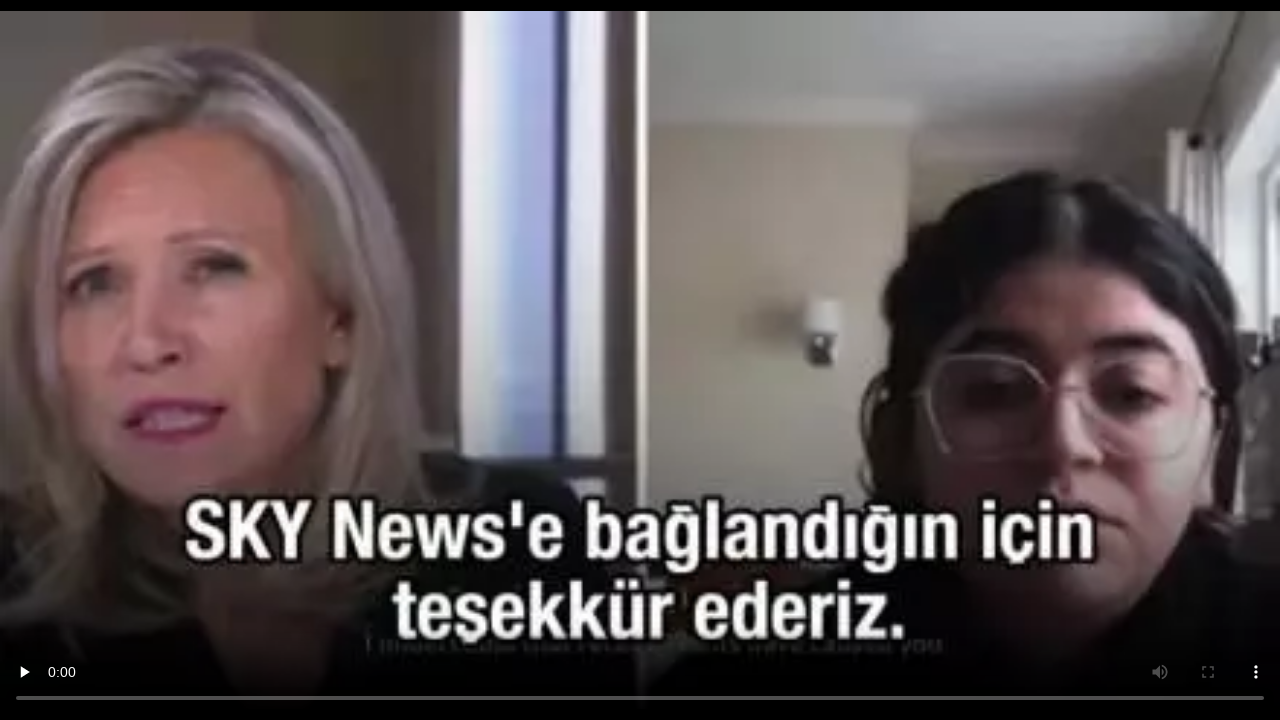

--- FILE ---
content_type: text/html; charset=UTF-8
request_url: https://video.haber7.com/embed/253211
body_size: 1962
content:
<!DOCTYPE HTML>
<html lang="tr">
<head>
	<meta charset="UTF-8">
	<title>Filistinli gazeteci Yara Eid'den İngiliz SKY News'e gazetecilik dersi</title>
	<link rel="canonical" href="https://video.haber7.com/video-galeri/253211-filistinli-gazeteci-yara-eidden-ingiliz-sky-newse-gazetecilik-dersi" />
    <meta http-equiv="X-UA-Compatible" content="IE=edge, chrome=1">
    <meta name="viewport" content="width=device-width">
	<link rel="icon" href="https://i2.haber7.net/assets/haber7/favicon.ico?2" type="image/x-icon" />
	<style>body, html { background-color: #000; margin: 0; padding: 0;height: 100%;overflow: hidden; }</style>
			<link rel="preload" as="image" href="https://i12.haber7.net//fotogaleri/haber7/video/thumbs2/2023/42/filistinli_gazeteci_yara_eidden_ingiliz_sky_newse_gazetecilik_dersi_1697982154_1029.jpg">
	</head>
<body>

	<style>.vme_time-current { background: #e32435 !important; } </style>

<script>

    function setCookie(name,value,days) {
        var expires = "";
        if (days) {
            var date = new Date();
            date.setTime(date.getTime() + (days*24*60*60*1000));
            expires = "; expires=" + date.toUTCString();
        }
        document.cookie = name + "=" + (value || "")  + expires + "; path=/";
    }

    function getCookie(name) {
        var nameEQ = name + "=";
        var ca = document.cookie.split(';');
        for(var i=0;i < ca.length;i++) {
            var c = ca[i];
            while (c.charAt(0)==' ') c = c.substring(1,c.length);
            if (c.indexOf(nameEQ) == 0) return c.substring(nameEQ.length,c.length);
        }
        return null;
    }

    function parseBkCampaignIds(a) {

        var obj = a.campaigns;

        var cookieBkString = "";

        for (var key in obj) {
            if (obj.hasOwnProperty(key)) {
                console.log(obj[key].campaign);
                cookieBkString += obj[key].campaign + ",";
            }
        }

        return cookieBkString.substr(0, cookieBkString.length-1);
    }

    function bluekaiLoaded() {

        console.log(bk_results);

        setCookie("bk_r", parseBkCampaignIds(bk_results));


    }
</script>


<script type="text/javascript">
    (function() {
        var s = document.createElement('script');
        s.type = 'text/javascript';
        s.async = true;
        s.onload = function() {
            bluekaiLoaded();
        };
        s.src = '//tags.bluekai.com/site/64465?ret=js&limit=1';
        ( document.getElementsByTagName('head')[0] ).appendChild( s );
    })();
</script>

<div id="vidyome-container"></div>
<script>
    var autoPlay = "false";

    var script=document.createElement('script');
    script.type='text/javascript';
	script.src='https://static.haber7.net/vidyome/player.js';
	script.id='vidyome-player';
	script.setAttribute('cdn-path', "https://static.haber7.net/vidyome/");
    script.setAttribute('video-source', "https://v.haber7.net/videos/mp4/2023/42/1697982088465_1697982088465qsqg7j433eqbv3l05lg2c.mp4");
	    script.setAttribute('video-poster', "https://i12.haber7.net//fotogaleri/haber7/video/thumbs2/2023/42/filistinli_gazeteci_yara_eidden_ingiliz_sky_newse_gazetecilik_dersi_1697982154_1029.jpg");
    script.setAttribute('video-play', autoPlay);
    script.setAttribute('video-url', "https://video.haber7.com/video-galeri/253211-filistinli-gazeteci-yara-eidden-ingiliz-sky-newse-gazetecilik-dersi");
    script.setAttribute('ads-midroll-start', "20");
    script.setAttribute('ads-key-value', "Haber7_Kategori_ID=Haber7_Dunya");

    try {
        if (getCookie("bk_r")) {
            var values = getCookie("bk_r");
            var oldKeyValueParam = script.getAttribute('ads-key-value');
            oldKeyValueParam += "&bluekai=" + [values];
            script.setAttribute('ads-key-value', oldKeyValueParam);
            console.log("bluekai values passed! : " + [values]);
        }
    } catch(e) {}

    script.setAttribute('video-segment', "DÜNYA");

    script.setAttribute('video-analytical', "UA-186571064-1");
    script.setAttribute('site-id', "MTAwMg==");

	Element.prototype.appendAfter = function (element) {
		element.parentNode.insertBefore(this, element.nextSibling);
	}, false;

	script.appendAfter(document.getElementById('vidyome-container'));

</script>

<!-- -->

<div id="counter"></div>


<script>

    function createHitCounter()
    {
        var script = document.createElement('script');
        script.src = "//api.haber7.com/content/hit/video/253211";
        document.head.appendChild(script);
    }

    if (autoPlay == "true")
        createHitCounter();

    var paused = false;

    myAnchor = document.getElementById("vidyome-container");
    myAnchor.onclick = function() {

		var vidyome = document.getElementById("vidyome-container");
		var vidyoTag = vidyome.querySelectorAll("video");
		vidyoTag[0].addEventListener('play', function(){
			if (!paused) {
                createHitCounter();
            }
		});

		vidyoTag[0].addEventListener('pause', function(){
			paused = true;
		});
	}

</script>


<!-- Global site tag (gtag.js) - Google Analytics -->
<script async src="https://www.googletagmanager.com/gtag/js?id=UA-46117935-12"></script>
<script>
    window.dataLayer = window.dataLayer || [];
    function gtag(){dataLayer.push(arguments);}
    gtag('js', new Date());

    gtag('config', 'UA-46117935-12');
</script>

</body>
</html>